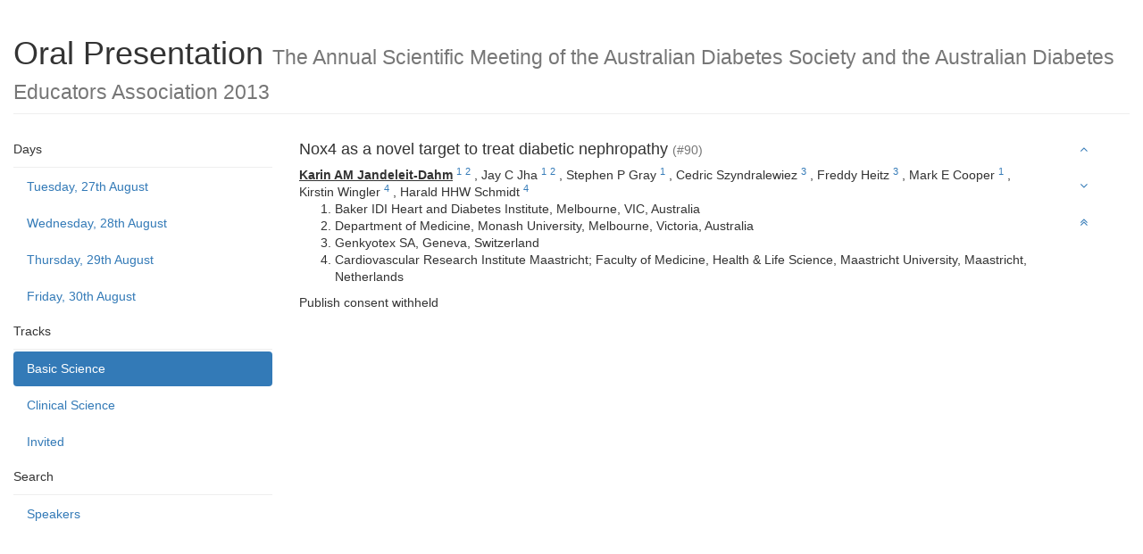

--- FILE ---
content_type: text/html; charset=utf-8
request_url: https://ads-adea-2013.p.asnevents.com.au/tracks/291/abstract/6863
body_size: 2586
content:
<!DOCTYPE html>
<html class='program'>
  <head>
    <meta http-equiv="Content-Type" content="text/html; charset=utf-8" />
    <meta name="csrf_token" content='MTc2OTM5OTQwMVlRTE1SSFpCdVZXTW9OU0tvSEJjSXdjZFJEQk5UUFQz'/>
    <meta name="viewport" content="width=device-width, initial-scale=1, user-scalable=0">
    <meta name="apple-mobile-web-app-capable" content="yes">

            
    
            <script type="text/javascript" src="/script/jquery/jquery.min.js?m=1756372773"></script>
<script type="text/javascript" src="/script/lib/bootstrap.js?m=1756372773"></script>
<script type="text/javascript" src="/script/program.js?m=1756372773"></script>
<link rel="stylesheet" type="text/css" href="/build/css/program/default.css?m=1756372773" />
<link rel="stylesheet" type="text/css" href="/build/css/font-awesome-4.3.0/scss/font-awesome.css?m=1756372773" />

    

    <title>Oral Presentation &mdash; ASN Events</title>
  </head>

  <body data-spy="scroll" data-target='#program-spy'>
    <div class='container-fluid'>
      <div class='row'>
        <div class='col-xs-12'>
          <h1 id='top' class='page-header'>Oral Presentation <small>The Annual Scientific Meeting of the Australian Diabetes Society and the Australian Diabetes Educators Association 2013</small></h1>
        </div>
      </div>
      <div class='row'>
        <div class='col-xs-11 col-sm-3'>
          <div  id='program-nav' class="nav nav-pills nav-stacked">
  <ul id='nav-days' class='nav nav-pills nav-stacked'>
    <li class='list-heading'>Days</li>
          <li class='' >
        <a href='/days/2013-08-27'>Tuesday, 27th August</a>
      </li>
          <li class='' >
        <a href='/days/2013-08-28'>Wednesday, 28th August</a>
      </li>
          <li class='' >
        <a href='/days/2013-08-29'>Thursday, 29th August</a>
      </li>
          <li class='' >
        <a href='/days/2013-08-30'>Friday, 30th August</a>
      </li>
      </ul>

      <ul id='nav-tracks' class='nav nav-pills nav-stacked'>
      <li class='list-heading'>Tracks</li>
              <li class='active track-291' >
          <a href='/tracks/291'>Basic Science</a>
        </li>
              <li class=' track-291' >
          <a href='/tracks/292'>Clinical Science</a>
        </li>
              <li class=' track-291' >
          <a href='/tracks/296'>Invited</a>
        </li>
          </ul>
  
  <ul id='nav-search' class='nav nav-pills nav-stacked'>
    <li class='list-heading'>Search</li>
    <li><a href='/speakers'>Speakers</a></li>
  </ul>
</div>
        </div>
        <div id='program-body' class='col-xs-11 col-sm-8'>
            <div class='abstract-title'>
  
<div class='abstracttitle title'>
  <h4 id='Title'>Nox4 as a novel target to treat diabetic nephropathy    <small> (#90)</small>
    
  </h4>
</div>


  <div class='authors'>
                                                                                                    <span class='author presenting' data-id='31204' id='abstraktauthor_31204'>
  <span class='name'>Karin AM Jandeleit-Dahm</span>
      <sup><a href='#affiliation_17029'>1</a></sup>
      <sup><a href='#affiliation_17114'>2</a></sup>
  </span>
, <span class='author ' data-id='31205' id='abstraktauthor_31205'>
  <span class='name'>Jay C Jha</span>
      <sup><a href='#affiliation_17029'>1</a></sup>
      <sup><a href='#affiliation_17114'>2</a></sup>
  </span>
, <span class='author ' data-id='31206' id='abstraktauthor_31206'>
  <span class='name'>Stephen P Gray</span>
      <sup><a href='#affiliation_17029'>1</a></sup>
  </span>
, <span class='author ' data-id='31207' id='abstraktauthor_31207'>
  <span class='name'>Cedric Szyndralewiez</span>
      <sup><a href='#affiliation_17030'>3</a></sup>
  </span>
, <span class='author ' data-id='31208' id='abstraktauthor_31208'>
  <span class='name'>Freddy Heitz</span>
      <sup><a href='#affiliation_17030'>3</a></sup>
  </span>
, <span class='author ' data-id='31209' id='abstraktauthor_31209'>
  <span class='name'>Mark E Cooper</span>
      <sup><a href='#affiliation_17029'>1</a></sup>
  </span>
, <span class='author ' data-id='31210' id='abstraktauthor_31210'>
  <span class='name'>Kirstin Wingler</span>
      <sup><a href='#affiliation_17034'>4</a></sup>
  </span>
, <span class='author ' data-id='31211' id='abstraktauthor_31211'>
  <span class='name'>Harald HHW Schmidt</span>
      <sup><a href='#affiliation_17034'>4</a></sup>
  </span>

    <ol class='affiliations'>
              <li id='affiliation_17029' class=''>Baker IDI Heart and Diabetes Institute, Melbourne, VIC, Australia</li>
              <li id='affiliation_17114' class=''>Department of Medicine, Monash University, Melbourne, Victoria, Australia</li>
              <li id='affiliation_17030' class=''>Genkyotex SA, Geneva, Switzerland</li>
              <li id='affiliation_17034' class=''>Cardiovascular Research Institute Maastricht; Faculty of Medicine, Health & Life Science, Maastricht University, Maastricht, Netherlands</li>
          </ol>
  </div>
</div>

<div class="abstractcontent ">
  <div id='abstractContent'>
     
      Publish consent withheld      </div>

  <ol id='citations'>
      </ol>

  
  </div>



          </div>
        <div class='col-xs-1'>
          <ul data-spy='affix' data-offset-top="73" id='program-spy' class="nav nav-pills nav-stacked">
  <li><a id="previous"><i class='fa fa-angle-up ' ></i></a></li>
  <li><a id="next"><i class='fa fa-angle-down ' ></i></a></li>
  <li><a href="#"><i class='fa fa-angle-double-up ' ></i></a></li>
</ul
        </div>
      </div>
    </div>
    <div class='row'>
      <div class='container footer'>

      </div>
    </div>
  </body>
</html>
